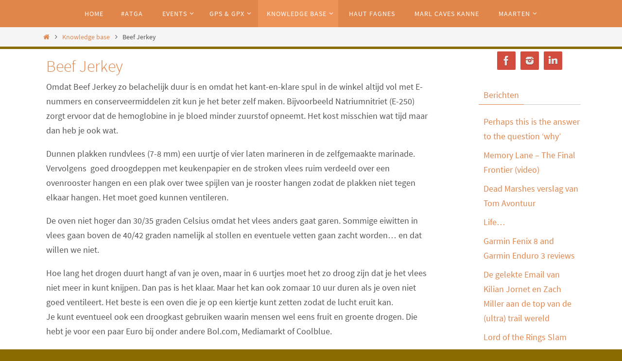

--- FILE ---
content_type: text/html; charset=UTF-8
request_url: https://www.acceptnolimits.eu/knowledgebase/beef-jerky/
body_size: 19181
content:
<!DOCTYPE html>
<html lang="nl-NL">
<head>
<meta name="viewport" content="width=device-width, user-scalable=no, initial-scale=1.0, minimum-scale=1.0, maximum-scale=1.0">
<meta http-equiv="Content-Type" content="text/html; charset=UTF-8" />
<link rel="profile" href="https://gmpg.org/xfn/11" />
<link rel="pingback" href="https://www.acceptnolimits.eu/xmlrpc.php" />
<title>Beef Jerkey &#8211; &quot;It&#039;s better to go too far, than not far enough&quot;</title>
<meta name='robots' content='max-image-preview:large' />
<link rel='dns-prefetch' href='//platform-api.sharethis.com' />
<link rel="alternate" type="application/rss+xml" title="&quot;It&#039;s better to go too far, than not far enough&quot; &raquo; feed" href="https://www.acceptnolimits.eu/feed/" />
<link rel="alternate" title="oEmbed (JSON)" type="application/json+oembed" href="https://www.acceptnolimits.eu/wp-json/oembed/1.0/embed?url=https%3A%2F%2Fwww.acceptnolimits.eu%2Fknowledgebase%2Fbeef-jerky%2F" />
<link rel="alternate" title="oEmbed (XML)" type="text/xml+oembed" href="https://www.acceptnolimits.eu/wp-json/oembed/1.0/embed?url=https%3A%2F%2Fwww.acceptnolimits.eu%2Fknowledgebase%2Fbeef-jerky%2F&#038;format=xml" />
<style id='wp-img-auto-sizes-contain-inline-css' type='text/css'>
img:is([sizes=auto i],[sizes^="auto," i]){contain-intrinsic-size:3000px 1500px}
/*# sourceURL=wp-img-auto-sizes-contain-inline-css */
</style>
<style id='wp-emoji-styles-inline-css' type='text/css'>

	img.wp-smiley, img.emoji {
		display: inline !important;
		border: none !important;
		box-shadow: none !important;
		height: 1em !important;
		width: 1em !important;
		margin: 0 0.07em !important;
		vertical-align: -0.1em !important;
		background: none !important;
		padding: 0 !important;
	}
/*# sourceURL=wp-emoji-styles-inline-css */
</style>
<style id='wp-block-library-inline-css' type='text/css'>
:root{--wp-block-synced-color:#7a00df;--wp-block-synced-color--rgb:122,0,223;--wp-bound-block-color:var(--wp-block-synced-color);--wp-editor-canvas-background:#ddd;--wp-admin-theme-color:#007cba;--wp-admin-theme-color--rgb:0,124,186;--wp-admin-theme-color-darker-10:#006ba1;--wp-admin-theme-color-darker-10--rgb:0,107,160.5;--wp-admin-theme-color-darker-20:#005a87;--wp-admin-theme-color-darker-20--rgb:0,90,135;--wp-admin-border-width-focus:2px}@media (min-resolution:192dpi){:root{--wp-admin-border-width-focus:1.5px}}.wp-element-button{cursor:pointer}:root .has-very-light-gray-background-color{background-color:#eee}:root .has-very-dark-gray-background-color{background-color:#313131}:root .has-very-light-gray-color{color:#eee}:root .has-very-dark-gray-color{color:#313131}:root .has-vivid-green-cyan-to-vivid-cyan-blue-gradient-background{background:linear-gradient(135deg,#00d084,#0693e3)}:root .has-purple-crush-gradient-background{background:linear-gradient(135deg,#34e2e4,#4721fb 50%,#ab1dfe)}:root .has-hazy-dawn-gradient-background{background:linear-gradient(135deg,#faaca8,#dad0ec)}:root .has-subdued-olive-gradient-background{background:linear-gradient(135deg,#fafae1,#67a671)}:root .has-atomic-cream-gradient-background{background:linear-gradient(135deg,#fdd79a,#004a59)}:root .has-nightshade-gradient-background{background:linear-gradient(135deg,#330968,#31cdcf)}:root .has-midnight-gradient-background{background:linear-gradient(135deg,#020381,#2874fc)}:root{--wp--preset--font-size--normal:16px;--wp--preset--font-size--huge:42px}.has-regular-font-size{font-size:1em}.has-larger-font-size{font-size:2.625em}.has-normal-font-size{font-size:var(--wp--preset--font-size--normal)}.has-huge-font-size{font-size:var(--wp--preset--font-size--huge)}.has-text-align-center{text-align:center}.has-text-align-left{text-align:left}.has-text-align-right{text-align:right}.has-fit-text{white-space:nowrap!important}#end-resizable-editor-section{display:none}.aligncenter{clear:both}.items-justified-left{justify-content:flex-start}.items-justified-center{justify-content:center}.items-justified-right{justify-content:flex-end}.items-justified-space-between{justify-content:space-between}.screen-reader-text{border:0;clip-path:inset(50%);height:1px;margin:-1px;overflow:hidden;padding:0;position:absolute;width:1px;word-wrap:normal!important}.screen-reader-text:focus{background-color:#ddd;clip-path:none;color:#444;display:block;font-size:1em;height:auto;left:5px;line-height:normal;padding:15px 23px 14px;text-decoration:none;top:5px;width:auto;z-index:100000}html :where(.has-border-color){border-style:solid}html :where([style*=border-top-color]){border-top-style:solid}html :where([style*=border-right-color]){border-right-style:solid}html :where([style*=border-bottom-color]){border-bottom-style:solid}html :where([style*=border-left-color]){border-left-style:solid}html :where([style*=border-width]){border-style:solid}html :where([style*=border-top-width]){border-top-style:solid}html :where([style*=border-right-width]){border-right-style:solid}html :where([style*=border-bottom-width]){border-bottom-style:solid}html :where([style*=border-left-width]){border-left-style:solid}html :where(img[class*=wp-image-]){height:auto;max-width:100%}:where(figure){margin:0 0 1em}html :where(.is-position-sticky){--wp-admin--admin-bar--position-offset:var(--wp-admin--admin-bar--height,0px)}@media screen and (max-width:600px){html :where(.is-position-sticky){--wp-admin--admin-bar--position-offset:0px}}

/*# sourceURL=wp-block-library-inline-css */
</style><style id='wp-block-image-inline-css' type='text/css'>
.wp-block-image>a,.wp-block-image>figure>a{display:inline-block}.wp-block-image img{box-sizing:border-box;height:auto;max-width:100%;vertical-align:bottom}@media not (prefers-reduced-motion){.wp-block-image img.hide{visibility:hidden}.wp-block-image img.show{animation:show-content-image .4s}}.wp-block-image[style*=border-radius] img,.wp-block-image[style*=border-radius]>a{border-radius:inherit}.wp-block-image.has-custom-border img{box-sizing:border-box}.wp-block-image.aligncenter{text-align:center}.wp-block-image.alignfull>a,.wp-block-image.alignwide>a{width:100%}.wp-block-image.alignfull img,.wp-block-image.alignwide img{height:auto;width:100%}.wp-block-image .aligncenter,.wp-block-image .alignleft,.wp-block-image .alignright,.wp-block-image.aligncenter,.wp-block-image.alignleft,.wp-block-image.alignright{display:table}.wp-block-image .aligncenter>figcaption,.wp-block-image .alignleft>figcaption,.wp-block-image .alignright>figcaption,.wp-block-image.aligncenter>figcaption,.wp-block-image.alignleft>figcaption,.wp-block-image.alignright>figcaption{caption-side:bottom;display:table-caption}.wp-block-image .alignleft{float:left;margin:.5em 1em .5em 0}.wp-block-image .alignright{float:right;margin:.5em 0 .5em 1em}.wp-block-image .aligncenter{margin-left:auto;margin-right:auto}.wp-block-image :where(figcaption){margin-bottom:1em;margin-top:.5em}.wp-block-image.is-style-circle-mask img{border-radius:9999px}@supports ((-webkit-mask-image:none) or (mask-image:none)) or (-webkit-mask-image:none){.wp-block-image.is-style-circle-mask img{border-radius:0;-webkit-mask-image:url('data:image/svg+xml;utf8,<svg viewBox="0 0 100 100" xmlns="http://www.w3.org/2000/svg"><circle cx="50" cy="50" r="50"/></svg>');mask-image:url('data:image/svg+xml;utf8,<svg viewBox="0 0 100 100" xmlns="http://www.w3.org/2000/svg"><circle cx="50" cy="50" r="50"/></svg>');mask-mode:alpha;-webkit-mask-position:center;mask-position:center;-webkit-mask-repeat:no-repeat;mask-repeat:no-repeat;-webkit-mask-size:contain;mask-size:contain}}:root :where(.wp-block-image.is-style-rounded img,.wp-block-image .is-style-rounded img){border-radius:9999px}.wp-block-image figure{margin:0}.wp-lightbox-container{display:flex;flex-direction:column;position:relative}.wp-lightbox-container img{cursor:zoom-in}.wp-lightbox-container img:hover+button{opacity:1}.wp-lightbox-container button{align-items:center;backdrop-filter:blur(16px) saturate(180%);background-color:#5a5a5a40;border:none;border-radius:4px;cursor:zoom-in;display:flex;height:20px;justify-content:center;opacity:0;padding:0;position:absolute;right:16px;text-align:center;top:16px;width:20px;z-index:100}@media not (prefers-reduced-motion){.wp-lightbox-container button{transition:opacity .2s ease}}.wp-lightbox-container button:focus-visible{outline:3px auto #5a5a5a40;outline:3px auto -webkit-focus-ring-color;outline-offset:3px}.wp-lightbox-container button:hover{cursor:pointer;opacity:1}.wp-lightbox-container button:focus{opacity:1}.wp-lightbox-container button:focus,.wp-lightbox-container button:hover,.wp-lightbox-container button:not(:hover):not(:active):not(.has-background){background-color:#5a5a5a40;border:none}.wp-lightbox-overlay{box-sizing:border-box;cursor:zoom-out;height:100vh;left:0;overflow:hidden;position:fixed;top:0;visibility:hidden;width:100%;z-index:100000}.wp-lightbox-overlay .close-button{align-items:center;cursor:pointer;display:flex;justify-content:center;min-height:40px;min-width:40px;padding:0;position:absolute;right:calc(env(safe-area-inset-right) + 16px);top:calc(env(safe-area-inset-top) + 16px);z-index:5000000}.wp-lightbox-overlay .close-button:focus,.wp-lightbox-overlay .close-button:hover,.wp-lightbox-overlay .close-button:not(:hover):not(:active):not(.has-background){background:none;border:none}.wp-lightbox-overlay .lightbox-image-container{height:var(--wp--lightbox-container-height);left:50%;overflow:hidden;position:absolute;top:50%;transform:translate(-50%,-50%);transform-origin:top left;width:var(--wp--lightbox-container-width);z-index:9999999999}.wp-lightbox-overlay .wp-block-image{align-items:center;box-sizing:border-box;display:flex;height:100%;justify-content:center;margin:0;position:relative;transform-origin:0 0;width:100%;z-index:3000000}.wp-lightbox-overlay .wp-block-image img{height:var(--wp--lightbox-image-height);min-height:var(--wp--lightbox-image-height);min-width:var(--wp--lightbox-image-width);width:var(--wp--lightbox-image-width)}.wp-lightbox-overlay .wp-block-image figcaption{display:none}.wp-lightbox-overlay button{background:none;border:none}.wp-lightbox-overlay .scrim{background-color:#fff;height:100%;opacity:.9;position:absolute;width:100%;z-index:2000000}.wp-lightbox-overlay.active{visibility:visible}@media not (prefers-reduced-motion){.wp-lightbox-overlay.active{animation:turn-on-visibility .25s both}.wp-lightbox-overlay.active img{animation:turn-on-visibility .35s both}.wp-lightbox-overlay.show-closing-animation:not(.active){animation:turn-off-visibility .35s both}.wp-lightbox-overlay.show-closing-animation:not(.active) img{animation:turn-off-visibility .25s both}.wp-lightbox-overlay.zoom.active{animation:none;opacity:1;visibility:visible}.wp-lightbox-overlay.zoom.active .lightbox-image-container{animation:lightbox-zoom-in .4s}.wp-lightbox-overlay.zoom.active .lightbox-image-container img{animation:none}.wp-lightbox-overlay.zoom.active .scrim{animation:turn-on-visibility .4s forwards}.wp-lightbox-overlay.zoom.show-closing-animation:not(.active){animation:none}.wp-lightbox-overlay.zoom.show-closing-animation:not(.active) .lightbox-image-container{animation:lightbox-zoom-out .4s}.wp-lightbox-overlay.zoom.show-closing-animation:not(.active) .lightbox-image-container img{animation:none}.wp-lightbox-overlay.zoom.show-closing-animation:not(.active) .scrim{animation:turn-off-visibility .4s forwards}}@keyframes show-content-image{0%{visibility:hidden}99%{visibility:hidden}to{visibility:visible}}@keyframes turn-on-visibility{0%{opacity:0}to{opacity:1}}@keyframes turn-off-visibility{0%{opacity:1;visibility:visible}99%{opacity:0;visibility:visible}to{opacity:0;visibility:hidden}}@keyframes lightbox-zoom-in{0%{transform:translate(calc((-100vw + var(--wp--lightbox-scrollbar-width))/2 + var(--wp--lightbox-initial-left-position)),calc(-50vh + var(--wp--lightbox-initial-top-position))) scale(var(--wp--lightbox-scale))}to{transform:translate(-50%,-50%) scale(1)}}@keyframes lightbox-zoom-out{0%{transform:translate(-50%,-50%) scale(1);visibility:visible}99%{visibility:visible}to{transform:translate(calc((-100vw + var(--wp--lightbox-scrollbar-width))/2 + var(--wp--lightbox-initial-left-position)),calc(-50vh + var(--wp--lightbox-initial-top-position))) scale(var(--wp--lightbox-scale));visibility:hidden}}
/*# sourceURL=https://www.acceptnolimits.eu/wp-includes/blocks/image/style.min.css */
</style>
<style id='wp-block-paragraph-inline-css' type='text/css'>
.is-small-text{font-size:.875em}.is-regular-text{font-size:1em}.is-large-text{font-size:2.25em}.is-larger-text{font-size:3em}.has-drop-cap:not(:focus):first-letter{float:left;font-size:8.4em;font-style:normal;font-weight:100;line-height:.68;margin:.05em .1em 0 0;text-transform:uppercase}body.rtl .has-drop-cap:not(:focus):first-letter{float:none;margin-left:.1em}p.has-drop-cap.has-background{overflow:hidden}:root :where(p.has-background){padding:1.25em 2.375em}:where(p.has-text-color:not(.has-link-color)) a{color:inherit}p.has-text-align-left[style*="writing-mode:vertical-lr"],p.has-text-align-right[style*="writing-mode:vertical-rl"]{rotate:180deg}
/*# sourceURL=https://www.acceptnolimits.eu/wp-includes/blocks/paragraph/style.min.css */
</style>
<style id='global-styles-inline-css' type='text/css'>
:root{--wp--preset--aspect-ratio--square: 1;--wp--preset--aspect-ratio--4-3: 4/3;--wp--preset--aspect-ratio--3-4: 3/4;--wp--preset--aspect-ratio--3-2: 3/2;--wp--preset--aspect-ratio--2-3: 2/3;--wp--preset--aspect-ratio--16-9: 16/9;--wp--preset--aspect-ratio--9-16: 9/16;--wp--preset--color--black: #000000;--wp--preset--color--cyan-bluish-gray: #abb8c3;--wp--preset--color--white: #ffffff;--wp--preset--color--pale-pink: #f78da7;--wp--preset--color--vivid-red: #cf2e2e;--wp--preset--color--luminous-vivid-orange: #ff6900;--wp--preset--color--luminous-vivid-amber: #fcb900;--wp--preset--color--light-green-cyan: #7bdcb5;--wp--preset--color--vivid-green-cyan: #00d084;--wp--preset--color--pale-cyan-blue: #8ed1fc;--wp--preset--color--vivid-cyan-blue: #0693e3;--wp--preset--color--vivid-purple: #9b51e0;--wp--preset--gradient--vivid-cyan-blue-to-vivid-purple: linear-gradient(135deg,rgb(6,147,227) 0%,rgb(155,81,224) 100%);--wp--preset--gradient--light-green-cyan-to-vivid-green-cyan: linear-gradient(135deg,rgb(122,220,180) 0%,rgb(0,208,130) 100%);--wp--preset--gradient--luminous-vivid-amber-to-luminous-vivid-orange: linear-gradient(135deg,rgb(252,185,0) 0%,rgb(255,105,0) 100%);--wp--preset--gradient--luminous-vivid-orange-to-vivid-red: linear-gradient(135deg,rgb(255,105,0) 0%,rgb(207,46,46) 100%);--wp--preset--gradient--very-light-gray-to-cyan-bluish-gray: linear-gradient(135deg,rgb(238,238,238) 0%,rgb(169,184,195) 100%);--wp--preset--gradient--cool-to-warm-spectrum: linear-gradient(135deg,rgb(74,234,220) 0%,rgb(151,120,209) 20%,rgb(207,42,186) 40%,rgb(238,44,130) 60%,rgb(251,105,98) 80%,rgb(254,248,76) 100%);--wp--preset--gradient--blush-light-purple: linear-gradient(135deg,rgb(255,206,236) 0%,rgb(152,150,240) 100%);--wp--preset--gradient--blush-bordeaux: linear-gradient(135deg,rgb(254,205,165) 0%,rgb(254,45,45) 50%,rgb(107,0,62) 100%);--wp--preset--gradient--luminous-dusk: linear-gradient(135deg,rgb(255,203,112) 0%,rgb(199,81,192) 50%,rgb(65,88,208) 100%);--wp--preset--gradient--pale-ocean: linear-gradient(135deg,rgb(255,245,203) 0%,rgb(182,227,212) 50%,rgb(51,167,181) 100%);--wp--preset--gradient--electric-grass: linear-gradient(135deg,rgb(202,248,128) 0%,rgb(113,206,126) 100%);--wp--preset--gradient--midnight: linear-gradient(135deg,rgb(2,3,129) 0%,rgb(40,116,252) 100%);--wp--preset--font-size--small: 13px;--wp--preset--font-size--medium: 20px;--wp--preset--font-size--large: 36px;--wp--preset--font-size--x-large: 42px;--wp--preset--spacing--20: 0.44rem;--wp--preset--spacing--30: 0.67rem;--wp--preset--spacing--40: 1rem;--wp--preset--spacing--50: 1.5rem;--wp--preset--spacing--60: 2.25rem;--wp--preset--spacing--70: 3.38rem;--wp--preset--spacing--80: 5.06rem;--wp--preset--shadow--natural: 6px 6px 9px rgba(0, 0, 0, 0.2);--wp--preset--shadow--deep: 12px 12px 50px rgba(0, 0, 0, 0.4);--wp--preset--shadow--sharp: 6px 6px 0px rgba(0, 0, 0, 0.2);--wp--preset--shadow--outlined: 6px 6px 0px -3px rgb(255, 255, 255), 6px 6px rgb(0, 0, 0);--wp--preset--shadow--crisp: 6px 6px 0px rgb(0, 0, 0);}:where(.is-layout-flex){gap: 0.5em;}:where(.is-layout-grid){gap: 0.5em;}body .is-layout-flex{display: flex;}.is-layout-flex{flex-wrap: wrap;align-items: center;}.is-layout-flex > :is(*, div){margin: 0;}body .is-layout-grid{display: grid;}.is-layout-grid > :is(*, div){margin: 0;}:where(.wp-block-columns.is-layout-flex){gap: 2em;}:where(.wp-block-columns.is-layout-grid){gap: 2em;}:where(.wp-block-post-template.is-layout-flex){gap: 1.25em;}:where(.wp-block-post-template.is-layout-grid){gap: 1.25em;}.has-black-color{color: var(--wp--preset--color--black) !important;}.has-cyan-bluish-gray-color{color: var(--wp--preset--color--cyan-bluish-gray) !important;}.has-white-color{color: var(--wp--preset--color--white) !important;}.has-pale-pink-color{color: var(--wp--preset--color--pale-pink) !important;}.has-vivid-red-color{color: var(--wp--preset--color--vivid-red) !important;}.has-luminous-vivid-orange-color{color: var(--wp--preset--color--luminous-vivid-orange) !important;}.has-luminous-vivid-amber-color{color: var(--wp--preset--color--luminous-vivid-amber) !important;}.has-light-green-cyan-color{color: var(--wp--preset--color--light-green-cyan) !important;}.has-vivid-green-cyan-color{color: var(--wp--preset--color--vivid-green-cyan) !important;}.has-pale-cyan-blue-color{color: var(--wp--preset--color--pale-cyan-blue) !important;}.has-vivid-cyan-blue-color{color: var(--wp--preset--color--vivid-cyan-blue) !important;}.has-vivid-purple-color{color: var(--wp--preset--color--vivid-purple) !important;}.has-black-background-color{background-color: var(--wp--preset--color--black) !important;}.has-cyan-bluish-gray-background-color{background-color: var(--wp--preset--color--cyan-bluish-gray) !important;}.has-white-background-color{background-color: var(--wp--preset--color--white) !important;}.has-pale-pink-background-color{background-color: var(--wp--preset--color--pale-pink) !important;}.has-vivid-red-background-color{background-color: var(--wp--preset--color--vivid-red) !important;}.has-luminous-vivid-orange-background-color{background-color: var(--wp--preset--color--luminous-vivid-orange) !important;}.has-luminous-vivid-amber-background-color{background-color: var(--wp--preset--color--luminous-vivid-amber) !important;}.has-light-green-cyan-background-color{background-color: var(--wp--preset--color--light-green-cyan) !important;}.has-vivid-green-cyan-background-color{background-color: var(--wp--preset--color--vivid-green-cyan) !important;}.has-pale-cyan-blue-background-color{background-color: var(--wp--preset--color--pale-cyan-blue) !important;}.has-vivid-cyan-blue-background-color{background-color: var(--wp--preset--color--vivid-cyan-blue) !important;}.has-vivid-purple-background-color{background-color: var(--wp--preset--color--vivid-purple) !important;}.has-black-border-color{border-color: var(--wp--preset--color--black) !important;}.has-cyan-bluish-gray-border-color{border-color: var(--wp--preset--color--cyan-bluish-gray) !important;}.has-white-border-color{border-color: var(--wp--preset--color--white) !important;}.has-pale-pink-border-color{border-color: var(--wp--preset--color--pale-pink) !important;}.has-vivid-red-border-color{border-color: var(--wp--preset--color--vivid-red) !important;}.has-luminous-vivid-orange-border-color{border-color: var(--wp--preset--color--luminous-vivid-orange) !important;}.has-luminous-vivid-amber-border-color{border-color: var(--wp--preset--color--luminous-vivid-amber) !important;}.has-light-green-cyan-border-color{border-color: var(--wp--preset--color--light-green-cyan) !important;}.has-vivid-green-cyan-border-color{border-color: var(--wp--preset--color--vivid-green-cyan) !important;}.has-pale-cyan-blue-border-color{border-color: var(--wp--preset--color--pale-cyan-blue) !important;}.has-vivid-cyan-blue-border-color{border-color: var(--wp--preset--color--vivid-cyan-blue) !important;}.has-vivid-purple-border-color{border-color: var(--wp--preset--color--vivid-purple) !important;}.has-vivid-cyan-blue-to-vivid-purple-gradient-background{background: var(--wp--preset--gradient--vivid-cyan-blue-to-vivid-purple) !important;}.has-light-green-cyan-to-vivid-green-cyan-gradient-background{background: var(--wp--preset--gradient--light-green-cyan-to-vivid-green-cyan) !important;}.has-luminous-vivid-amber-to-luminous-vivid-orange-gradient-background{background: var(--wp--preset--gradient--luminous-vivid-amber-to-luminous-vivid-orange) !important;}.has-luminous-vivid-orange-to-vivid-red-gradient-background{background: var(--wp--preset--gradient--luminous-vivid-orange-to-vivid-red) !important;}.has-very-light-gray-to-cyan-bluish-gray-gradient-background{background: var(--wp--preset--gradient--very-light-gray-to-cyan-bluish-gray) !important;}.has-cool-to-warm-spectrum-gradient-background{background: var(--wp--preset--gradient--cool-to-warm-spectrum) !important;}.has-blush-light-purple-gradient-background{background: var(--wp--preset--gradient--blush-light-purple) !important;}.has-blush-bordeaux-gradient-background{background: var(--wp--preset--gradient--blush-bordeaux) !important;}.has-luminous-dusk-gradient-background{background: var(--wp--preset--gradient--luminous-dusk) !important;}.has-pale-ocean-gradient-background{background: var(--wp--preset--gradient--pale-ocean) !important;}.has-electric-grass-gradient-background{background: var(--wp--preset--gradient--electric-grass) !important;}.has-midnight-gradient-background{background: var(--wp--preset--gradient--midnight) !important;}.has-small-font-size{font-size: var(--wp--preset--font-size--small) !important;}.has-medium-font-size{font-size: var(--wp--preset--font-size--medium) !important;}.has-large-font-size{font-size: var(--wp--preset--font-size--large) !important;}.has-x-large-font-size{font-size: var(--wp--preset--font-size--x-large) !important;}
/*# sourceURL=global-styles-inline-css */
</style>

<style id='classic-theme-styles-inline-css' type='text/css'>
/*! This file is auto-generated */
.wp-block-button__link{color:#fff;background-color:#32373c;border-radius:9999px;box-shadow:none;text-decoration:none;padding:calc(.667em + 2px) calc(1.333em + 2px);font-size:1.125em}.wp-block-file__button{background:#32373c;color:#fff;text-decoration:none}
/*# sourceURL=/wp-includes/css/classic-themes.min.css */
</style>
<link rel='stylesheet' id='wpfc-css' href='https://www.acceptnolimits.eu/wp-content/plugins/gs-facebook-comments/public/css/wpfc-public.css?ver=1.7.5' type='text/css' media='all' />
<link rel='stylesheet' id='osm-map-css-css' href='https://www.acceptnolimits.eu/wp-content/plugins/osm/css/osm_map.css?ver=8c40e69d099841bd96ad50d41e7ac0d5' type='text/css' media='all' />
<link rel='stylesheet' id='osm-ol3-css-css' href='https://www.acceptnolimits.eu/wp-content/plugins/osm/js/OL/7.1.0/ol.css?ver=8c40e69d099841bd96ad50d41e7ac0d5' type='text/css' media='all' />
<link rel='stylesheet' id='osm-ol3-ext-css-css' href='https://www.acceptnolimits.eu/wp-content/plugins/osm/css/osm_map_v3.css?ver=8c40e69d099841bd96ad50d41e7ac0d5' type='text/css' media='all' />
<link rel='stylesheet' id='SFSImainCss-css' href='https://www.acceptnolimits.eu/wp-content/plugins/ultimate-social-media-icons/css/sfsi-style.css?ver=2.9.6' type='text/css' media='all' />
<link rel='stylesheet' id='nirvana-fonts-css' href='https://www.acceptnolimits.eu/wp-content/themes/nirvana/fonts/fontfaces.css?ver=1.6.4' type='text/css' media='all' />
<link rel='stylesheet' id='nirvana-style-css' href='https://www.acceptnolimits.eu/wp-content/themes/nirvana/style.css?ver=1.6.4' type='text/css' media='all' />
<style id='nirvana-style-inline-css' type='text/css'>
 #header-container { width: 1120px; } #header-container, #access >.menu, #forbottom, #colophon, #footer-widget-area, #topbar-inner, .ppbox, #pp-afterslider #container, #breadcrumbs-box { max-width: 1120px; } @media (max-width: 800px) { #header-container {position: relative; } #branding {height: auto; } } #container.one-column { } #container.two-columns-right #secondary { width: 220px; float:right; } #container.two-columns-right #content { width: 760px; float: left; } /* fallback */ #container.two-columns-right #content { width: calc(100% - 300px); float: left; } #container.two-columns-left #primary { width: 220px; float: left; } #container.two-columns-left #content { width: 760px; float: right; } /* fallback */ #container.two-columns-left #content { width: -moz-calc(100% - 300px); float: right; width: -webkit-calc(100% - 300px ); width: calc(100% - 300px); } #container.three-columns-right .sidey { width: 110px; float: left; } #container.three-columns-right #primary { margin-left: 80px; margin-right: 80px; } #container.three-columns-right #content { width: 680px; float: left; } /* fallback */ #container.three-columns-right #content { width: -moz-calc(100% - 380px); float: left; width: -webkit-calc(100% - 380px); width: calc(100% - 380px); } #container.three-columns-left .sidey { width: 110px; float: left; } #container.three-columns-left #secondary{ margin-left: 80px; margin-right: 80px; } #container.three-columns-left #content { width: 680px; float: right;} /* fallback */ #container.three-columns-left #content { width: -moz-calc(100% - 380px); float: right; width: -webkit-calc(100% - 380px); width: calc(100% - 380px); } #container.three-columns-sided .sidey { width: 110px; float: left; } #container.three-columns-sided #secondary{ float:right; } #container.three-columns-sided #content { width: 680px; float: right; /* fallback */ width: -moz-calc(100% - 380px); float: right; width: -webkit-calc(100% - 380px); float: right; width: calc(100% - 380px); float: right; margin: 0 190px 0 -1060px; } body { font-family: "Source Sans Pro"; } #content h1.entry-title a, #content h2.entry-title a, #content h1.entry-title, #content h2.entry-title { font-family: inherit; } .widget-title, .widget-title a { line-height: normal; font-family: inherit; } .widget-container, .widget-container a { font-family: inherit; } .entry-content h1, .entry-content h2, .entry-content h3, .entry-content h4, .entry-content h5, .entry-content h6, .nivo-caption h2, #front-text1 h1, #front-text2 h1, h3.column-header-image, #comments #reply-title { font-family: "Yanone Kaffeesatz Light"; } #site-title span a { font-family: inherit; } #access ul li a, #access ul li a span { font-family: inherit; } /* general */ body { color: #555; background-color: #fff } a { color: #e1854b; } a:hover, .entry-meta span a:hover, .comments-link a:hover, body.coldisplay2 #front-columns a:active { color: #d34d3f; } a:active { background-color: #d34d3f; color: #FFFFFF; } .entry-meta a:hover, .widget-container a:hover, .footer2 a:hover { border-bottom-color: #CCCCCC; } .sticky h2.entry-title a { background-color: #e1854b; color: #FFFFFF; } #header { ; } #site-title span a { color: #777; } #site-description { color: #777; background-color: rgba(255,255,255,0.3); padding: 3px 6px; } .socials a:hover .socials-hover { background-color: #e1854b; } .socials .socials-hover { background-color: #d34d3f; } /* Main menu top level */ #access a, #nav-toggle span { color: #FFF; } #access, #nav-toggle, #access ul li { background-color: #e1854b; } #access > .menu > ul > li > a > span { } #access ul li:hover { background-color: #d34d3f; color: #EEE; } #access ul > li.current_page_item , #access ul > li.current-menu-item, #access ul > li.current_page_ancestor , #access ul > li.current-menu-ancestor { background-color: #ee9258; } /* Main menu Submenus */ #access ul ul li, #access ul ul { background-color: #d34d3f; } #access ul ul li a { color: #EEE; } #access ul ul li:hover { background-color: #e15b4d; } #breadcrumbs { background-color: #f5f5f5; } #access ul ul li.current_page_item, #access ul ul li.current-menu-item, #access ul ul li.current_page_ancestor, #access ul ul li.current-menu-ancestor { background-color: #e15b4d; } /* top menu */ #topbar { background-color: #fff; border-bottom-color: #ebebeb; } .menu-header-search .searchform { background: #F7F7F7; } .topmenu ul li a, .search-icon:before { color: #d34d3f; } .topmenu ul li a:hover { background-color: #efefef; } .search-icon:hover:before { color: #e1854b; } /* main */ #main { background-color: #FFFFFF; } #author-info, .page-title, #entry-author-info { border-color: #CCCCCC; } .page-title-text { border-color: #d34d3f; } .page-title span { border-color: #e1854b; } #entry-author-info #author-avatar, #author-info #author-avatar { border-color: #EEEEEE; } .avatar-container:before { background-color: #d34d3f; } .sidey .widget-container { color: #555; ; } .sidey .widget-title { color: #e1854b; ; border-color: #CCCCCC; } .sidey .widget-container a { ; } .sidey .widget-container a:hover { ; } .widget-title span { border-color: #e1854b; } .entry-content h1, .entry-content h2, .entry-content h3, .entry-content h4, .entry-content h5, .entry-content h6 { color: #e1854b; } .entry-title, .entry-title a{ color: #e1854b; } .entry-title a:hover { color: #d34d3f; } #content span.entry-format { color: #CCCCCC; } /* footer */ #footer { color: #FFF; background-color: #e1854b; } #footer2 { color: #FFF; background-color: #d34d3f; } #sfooter-full { background-color: #ce483a; } .footermenu ul li { border-color: #e25c4e; } .footermenu ul li:hover { border-color: #f67062; } #colophon a { color: #FFF; } #colophon a:hover { ; } #footer2 a, .footermenu ul li:after { ; } #footer2 a:hover { ; } #footer .widget-container { color: #eee; ; } #footer .widget-title { color: #fff; ; border-color:#CCCCCC; } /* buttons */ a.continue-reading-link { color: #e1854b; border-color: #e1854b; } a.continue-reading-link:hover { background-color: #e1854b; color: #fff; } #cryout_ajax_more_trigger { border: 1px solid #CCCCCC; } #cryout_ajax_more_trigger:hover { background-color: #F7F7F7; } a.continue-reading-link i.crycon-right-dir { color: #e1854b } a.continue-reading-link:hover i.crycon-right-dir { color: #fff } .page-link a, .page-link > span > em { border-color: #CCCCCC } .columnmore a { background: #d34d3f; color:#F7F7F7 } .columnmore a:hover { background: #e1854b; } .file, .button, input[type="submit"], input[type="reset"], #respond .form-submit input#submit { background-color: #FFFFFF; border-color: #CCCCCC; } .button:hover, #respond .form-submit input#submit:hover { background-color: #F7F7F7; } .entry-content tr th, .entry-content thead th { color: #e1854b; } .entry-content tr th { background-color: #e1854b; color:#FFFFFF; } .entry-content tr.even { background-color: #F7F7F7; } hr { border-color: #EEEEEE; } input[type="text"], input[type="password"], input[type="email"], input[type="color"], input[type="date"], input[type="datetime"], input[type="datetime-local"], input[type="month"], input[type="number"], input[type="range"], input[type="search"], input[type="tel"], input[type="time"], input[type="url"], input[type="week"], textarea, select { border-color: #CCCCCC #EEEEEE #EEEEEE #CCCCCC; color: #555; } input[type="submit"], input[type="reset"] { color: #555; } input[type="text"]:hover, input[type="password"]:hover, input[type="email"]:hover, input[type="color"]:hover, input[type="date"]:hover, input[type="datetime"]:hover, input[type="datetime-local"]:hover, input[type="month"]:hover, input[type="number"]:hover, input[type="range"]:hover, input[type="search"]:hover, input[type="tel"]:hover, input[type="time"]:hover, input[type="url"]:hover, input[type="week"]:hover, textarea:hover { background-color: rgba(247,247,247,0.4); } .entry-content pre { background-color: #F7F7F7; border-color: rgba(225,133,75,0.1); } abbr, acronym { border-color: #555; } .comment-meta a { color: #999; } #respond .form-allowed-tags { color: #999; } .comment .reply a { border-color: #EEEEEE; } .comment .reply a:hover { color: #e1854b; } .entry-meta { border-color: #EEEEEE; } .entry-meta .crycon-metas:before { color: #666; } .entry-meta span a, .comments-link a { color: #666; } .entry-meta span a:hover, .comments-link a:hover { ; } .entry-meta span, .entry-utility span, .footer-tags { color: #c1c1c1; } .nav-next a, .nav-previous a{ background-color:#f8f8f8; } .nav-next a:hover, .nav-previous a:hover { background-color: #e1854b; color:#FFFFFF; } .pagination { border-color: #ededed; } .pagination a:hover { background-color: #d34d3f; color: #FFFFFF; } h3#comments-title { border-color: #CCCCCC; } h3#comments-title span { background-color: #e1854b; color: #FFFFFF; } .comment-details { border-color: #EEEEEE; } .searchform input[type="text"] { color: #999; } .searchform:after { background-color: #e1854b; } .searchform:hover:after { background-color: #d34d3f; } .searchsubmit[type="submit"]{ color: #F7F7F7; } li.menu-main-search .searchform .s { background-color: #fff; } li.menu-main-search .searchsubmit[type="submit"] { color: #999; } .caption-accented .wp-caption { background-color:rgba(225,133,75,0.8); color:#FFFFFF; } .nirvana-image-one .entry-content img[class*='align'], .nirvana-image-one .entry-summary img[class*='align'], .nirvana-image-two .entry-content img[class*='align'], .nirvana-image-two .entry-summary img[class*='align'] .nirvana-image-one .entry-content [class*='wp-block'][class*='align'] img, .nirvana-image-one .entry-summary [class*='wp-block'][class*='align'] img, .nirvana-image-two .entry-content [class*='wp-block'][class*='align'] img, .nirvana-image-two .entry-summary [class*='wp-block'][class*='align'] img { border-color: #e1854b; } html { font-size: 18px; line-height: 1.7; } .entry-content, .entry-summary, .ppbox { text-align:inherit ; } .entry-content, .entry-summary, .widget-container, .ppbox, .navigation { ; } #bg_image {display: block; margin: 0 auto; } #content h1.entry-title, #content h2.entry-title, .woocommerce-page h1.page-title { font-size: 34px; } .widget-title, .widget-title a { font-size: 18px; } .widget-container, .widget-container a { font-size: 18px; } #content h1, #pp-afterslider h1 { font-size: 38px; } #content h2, #pp-afterslider h2 { font-size: 34px; } #content h3, #pp-afterslider h3 { font-size: 29px; } #content h4, #pp-afterslider h4 { font-size: 24px; } #content h5, #pp-afterslider h5 { font-size: 19px; } #content h6, #pp-afterslider h6 { font-size: 14px; } #site-title span a { font-size: 38px; } #access ul li a { font-size: 14px; } #access ul ul ul a { font-size: 13px; } #respond .form-allowed-tags { display: none; } .nocomments, .nocomments2 { display: none; } .comments-link span { display: none; } article footer.entry-meta { display: none; } .entry-content p, .entry-content ul, .entry-content ol, .entry-content dd, .entry-content pre, .entry-content hr, .commentlist p, .entry-summary p { margin-bottom: 1.0em; } #header-container > div { margin: 35px 0 0 0px; } #toTop:hover .crycon-back2top:before { color: #d34d3f; } #main { margin-top: 5px; } #forbottom { padding-left: 0px; padding-right: 0px; } #header-widget-area { width: 25%; } #branding { height:0px; } @media (max-width: 1920px) { #branding, #bg_image { display: block; height: auto; max-width: 100%; min-height: inherit !important; } } 
/*# sourceURL=nirvana-style-inline-css */
</style>
<link rel='stylesheet' id='nirvana-mobile-css' href='https://www.acceptnolimits.eu/wp-content/themes/nirvana/styles/style-mobile.css?ver=1.6.4' type='text/css' media='all' />
<link rel='stylesheet' id='animate-css' href='https://www.acceptnolimits.eu/wp-content/plugins/enjoy-instagram-instagram-responsive-images-gallery-and-carousel/assets/css/animate.min.css?ver=6.2.2' type='text/css' media='all' />
<link rel='stylesheet' id='ei-carousel-css' href='https://www.acceptnolimits.eu/wp-content/plugins/enjoy-instagram-instagram-responsive-images-gallery-and-carousel/assets/css/swiper-bundle.min.css?ver=6.2.2' type='text/css' media='all' />
<link rel='stylesheet' id='ei-carousel-theme-css' href='https://www.acceptnolimits.eu/wp-content/plugins/enjoy-instagram-instagram-responsive-images-gallery-and-carousel/assets/css/carousel-theme.css?ver=6.2.2' type='text/css' media='all' />
<link rel='stylesheet' id='ei-polaroid-carousel-theme-css' href='https://www.acceptnolimits.eu/wp-content/plugins/enjoy-instagram-instagram-responsive-images-gallery-and-carousel/assets/css/polaroid_carousel.css?ver=6.2.2' type='text/css' media='all' />
<link rel='stylesheet' id='ei-showcase-carousel-theme-css' href='https://www.acceptnolimits.eu/wp-content/plugins/enjoy-instagram-instagram-responsive-images-gallery-and-carousel/assets/css/showcase_carousel.css?ver=6.2.2' type='text/css' media='all' />
<link rel='stylesheet' id='fancybox_css-css' href='https://www.acceptnolimits.eu/wp-content/plugins/enjoy-instagram-instagram-responsive-images-gallery-and-carousel/assets/css/jquery.fancybox.min.css?ver=6.2.2' type='text/css' media='all' />
<link rel='stylesheet' id='grid_fallback-css' href='https://www.acceptnolimits.eu/wp-content/plugins/enjoy-instagram-instagram-responsive-images-gallery-and-carousel/assets/css/grid_fallback.min.css?ver=6.2.2' type='text/css' media='all' />
<link rel='stylesheet' id='grid_style-css' href='https://www.acceptnolimits.eu/wp-content/plugins/enjoy-instagram-instagram-responsive-images-gallery-and-carousel/assets/css/grid_style.min.css?ver=6.2.2' type='text/css' media='all' />
<link rel='stylesheet' id='enjoy_instagramm_css-css' href='https://www.acceptnolimits.eu/wp-content/plugins/enjoy-instagram-instagram-responsive-images-gallery-and-carousel/assets/css/enjoy-instagram.css?ver=6.2.2' type='text/css' media='all' />
<script type="text/javascript" src="https://www.acceptnolimits.eu/wp-includes/js/jquery/jquery.min.js?ver=3.7.1" id="jquery-core-js"></script>
<script type="text/javascript" src="https://www.acceptnolimits.eu/wp-includes/js/jquery/jquery-migrate.min.js?ver=3.4.1" id="jquery-migrate-js"></script>
<script type="text/javascript" src="https://www.acceptnolimits.eu/wp-content/plugins/gs-facebook-comments/public/js/wpfc-public.js?ver=1.7.5" id="wpfc-js"></script>
<script type="text/javascript" src="https://www.acceptnolimits.eu/wp-content/plugins/osm/js/OL/2.13.1/OpenLayers.js?ver=8c40e69d099841bd96ad50d41e7ac0d5" id="osm-ol-library-js"></script>
<script type="text/javascript" src="https://www.acceptnolimits.eu/wp-content/plugins/osm/js/OSM/openlayers/OpenStreetMap.js?ver=8c40e69d099841bd96ad50d41e7ac0d5" id="osm-osm-library-js"></script>
<script type="text/javascript" src="https://www.acceptnolimits.eu/wp-content/plugins/osm/js/OSeaM/harbours.js?ver=8c40e69d099841bd96ad50d41e7ac0d5" id="osm-harbours-library-js"></script>
<script type="text/javascript" src="https://www.acceptnolimits.eu/wp-content/plugins/osm/js/OSeaM/map_utils.js?ver=8c40e69d099841bd96ad50d41e7ac0d5" id="osm-map-utils-library-js"></script>
<script type="text/javascript" src="https://www.acceptnolimits.eu/wp-content/plugins/osm/js/OSeaM/utilities.js?ver=8c40e69d099841bd96ad50d41e7ac0d5" id="osm-utilities-library-js"></script>
<script type="text/javascript" src="https://www.acceptnolimits.eu/wp-content/plugins/osm/js/osm-plugin-lib.js?ver=8c40e69d099841bd96ad50d41e7ac0d5" id="OsmScript-js"></script>
<script type="text/javascript" src="https://www.acceptnolimits.eu/wp-content/plugins/osm/js/polyfill/v2/polyfill.min.js?features=requestAnimationFrame%2CElement.prototype.classList%2CURL&amp;ver=6.9" id="osm-polyfill-js"></script>
<script type="text/javascript" src="https://www.acceptnolimits.eu/wp-content/plugins/osm/js/OL/7.1.0/ol.js?ver=8c40e69d099841bd96ad50d41e7ac0d5" id="osm-ol3-library-js"></script>
<script type="text/javascript" src="https://www.acceptnolimits.eu/wp-content/plugins/osm/js/osm-v3-plugin-lib.js?ver=8c40e69d099841bd96ad50d41e7ac0d5" id="osm-ol3-ext-library-js"></script>
<script type="text/javascript" src="https://www.acceptnolimits.eu/wp-content/plugins/osm/js/osm-metabox-events.js?ver=8c40e69d099841bd96ad50d41e7ac0d5" id="osm-ol3-metabox-events-js"></script>
<script type="text/javascript" src="https://www.acceptnolimits.eu/wp-content/plugins/osm/js/osm-startup-lib.js?ver=8c40e69d099841bd96ad50d41e7ac0d5" id="osm-map-startup-js"></script>
<script type="text/javascript" src="//platform-api.sharethis.com/js/sharethis.js#source=googleanalytics-wordpress#product=ga&amp;property=5d9e15e42303400012f93179" id="googleanalytics-platform-sharethis-js"></script>
<script type="text/javascript" src="https://www.acceptnolimits.eu/wp-content/plugins/enjoy-instagram-instagram-responsive-images-gallery-and-carousel/assets/js/swiper-bundle.min.js?ver=6.2.2" id="ei-carousel-js"></script>
<script type="text/javascript" src="https://www.acceptnolimits.eu/wp-content/plugins/enjoy-instagram-instagram-responsive-images-gallery-and-carousel/assets/js/jquery.fancybox.min.js?ver=6.2.2" id="fancybox-js"></script>
<script type="text/javascript" src="https://www.acceptnolimits.eu/wp-content/plugins/enjoy-instagram-instagram-responsive-images-gallery-and-carousel/assets/js/modernizr.custom.26633.min.js?ver=6.2.2" id="modernizr.custom.26633-js"></script>
<script type="text/javascript" id="gridrotator-js-extra">
/* <![CDATA[ */
var GridRotator = {"assetsUrl":"https://www.acceptnolimits.eu/wp-content/plugins/enjoy-instagram-instagram-responsive-images-gallery-and-carousel/assets"};
//# sourceURL=gridrotator-js-extra
/* ]]> */
</script>
<script type="text/javascript" src="https://www.acceptnolimits.eu/wp-content/plugins/enjoy-instagram-instagram-responsive-images-gallery-and-carousel/assets/js/jquery.gridrotator.min.js?ver=6.2.2" id="gridrotator-js"></script>
<script type="text/javascript" src="https://www.acceptnolimits.eu/wp-content/plugins/enjoy-instagram-instagram-responsive-images-gallery-and-carousel/assets/js/ios-orientationchange-fix.min.js?ver=6.2.2" id="orientationchange-js"></script>
<script type="text/javascript" src="https://www.acceptnolimits.eu/wp-content/plugins/enjoy-instagram-instagram-responsive-images-gallery-and-carousel/assets/js/modernizr.min.js?ver=6.2.2" id="modernizer-js"></script>
<script type="text/javascript" src="https://www.acceptnolimits.eu/wp-content/plugins/enjoy-instagram-instagram-responsive-images-gallery-and-carousel/assets/js/classie.min.js?ver=6.2.2" id="classie-js"></script>
<link rel="https://api.w.org/" href="https://www.acceptnolimits.eu/wp-json/" /><link rel="alternate" title="JSON" type="application/json" href="https://www.acceptnolimits.eu/wp-json/wp/v2/pages/1637" /><link rel="EditURI" type="application/rsd+xml" title="RSD" href="https://www.acceptnolimits.eu/xmlrpc.php?rsd" />
<link rel="canonical" href="https://www.acceptnolimits.eu/knowledgebase/beef-jerky/" />
<script type="text/javascript"> 

/**  all layers have to be in this global array - in further process each map will have something like vectorM[map_ol3js_n][layer_n] */
var vectorM = [[]];


/** put translations from PHP/mo to JavaScript */
var translations = [];

/** global GET-Parameters */
var HTTP_GET_VARS = [];

</script><!-- OSM plugin V6.1.9: did not add geo meta tags. --> 
<meta name="follow.[base64]" content="jRPEWxEAQePA4018DncT"/><meta property="og:image:secure_url" content="https://www.acceptnolimits.eu/wp-content/uploads/2016/12/Foto-04-12-16-22-35-09.jpg" data-id="sfsi"><meta property="twitter:card" content="summary_large_image" data-id="sfsi"><meta property="twitter:image" content="https://www.acceptnolimits.eu/wp-content/uploads/2016/12/Foto-04-12-16-22-35-09.jpg" data-id="sfsi"><meta property="og:image:type" content="image/jpeg" data-id="sfsi" /><meta property="og:image:width" content="3264" data-id="sfsi" /><meta property="og:image:height" content="2448" data-id="sfsi" /><meta property="og:url" content="https://www.acceptnolimits.eu/knowledgebase/beef-jerky/" data-id="sfsi" /><meta property="og:description" content="Omdat Beef Jerkey zo belachelijk duur is en omdat het kant-en-klare spul in de winkel altijd vol met E-nummers en conserveermiddelen zit kun je het beter zelf maken. Bijvoorbeeld Natriumnitriet (E-250) zorgt ervoor dat de hemoglobine in je bloed minder zuurstof opneemt. Het kost misschien wat tijd maar dan heb je ook wat.
Dunnen plakken rundvlees (7-8 mm) een uurtje of vier laten marineren in de zelfgemaakte marinade. Vervolgens  goed droogdeppen met keukenpapier en de stroken vlees ruim verdeeld over een ovenrooster hangen en een plak over twee spijlen van je rooster hangen zodat de plakken niet tegen elkaar hangen. Het moet goed kunnen ventileren.
De oven niet hoger dan 30/35 graden Celsius omdat het vlees anders gaat garen. Sommige eiwitten in vlees gaan boven de 40/42 graden namelijk al stollen en eventuele vetten gaan zacht worden... en dat willen we niet.
Hoe lang het drogen duurt hangt af van je oven, maar in 6 uurtjes moet het zo droog zijn dat je het vlees niet meer in kunt knijpen. Dan pas is het klaar. Maar het kan ook zomaar 10 uur duren als je oven niet goed ventileert. Het beste is een oven die je op een kiertje kunt zetten zodat de lucht eruit kan.Je kunt eventueel ook een droogkast gebruiken waarin mensen wel eens fruit en groente drogen. Die hebt je voor een paar Euro bij onder andere Bol.com, Mediamarkt of Coolblue.
Laat de plakken vlees bij een goede slager snijden en ga niet zelf moeilijk doen. Het beste is om het van de dikke lende te laten snijden omdat dit erg mager vlees is. Van dit deel snijden ze onder andere ook rosbief. Je wil in ieder geval geen met vet doorregen vlees hiervoor gebruiken.
Voor de marinade het volgende:- Kikkoman Soyasaus (geen ketjap) 60%- Worcestersaus 40 %- Zwarte peper- Chilivlokken fijn of poeder- Uienpoeder- Knoflookpoeder- Honing
Gooi er zeker géén zout doorheen! Die Soya is al zout genoeg. Gebruik enkel droge kruiden omdat die in dit geval meer smaak afgeven.
Om het wat extra smaak te geven kun je een Isla Whisky zoals een Lagavulin of Laphroaig door de marinade mengen. Die smaak komt na wat kauwen vrij.
Als het vlees klaar is laat het dan nog een dagje op je aanrecht liggen om wat verder na te drogen. Je hoeft het niet in de koelkast te bewaren en het handigste is gewoon in een zipbag of pot in je keukenkast. Je kunt het rustig een half jaar bewaren al zal de smaak wel wat vervagen.
  


Hieronder de drie stappen met grotere plakken. Werkwijze is verder hetzelfde als hierboven waar het met kleinere plakken gedaan is. Grote gedroogde plakken kun je met een schaar in stukken knippen.



7-8 mm plakken dikke lende



4 uurtjes laten marineren



Eindresultaat
" data-id="sfsi" /><meta property="og:title" content="Beef Jerkey" data-id="sfsi" />		<script type="text/javascript">
			//Grid displaying after loading of images
			function display_grid() {
				jQuery('[id^="ei-grid-loading-"]').hide();
				jQuery('[id^="ei-grid-list-"]').show();
			}

			window.onload = display_grid;

			jQuery(function () {
				jQuery(document).on('click', '.fancybox-caption__body', function () {
					jQuery(this).toggleClass('full-caption')
				})
			});
		</script>
		<script>
(function() {
	(function (i, s, o, g, r, a, m) {
		i['GoogleAnalyticsObject'] = r;
		i[r] = i[r] || function () {
				(i[r].q = i[r].q || []).push(arguments)
			}, i[r].l = 1 * new Date();
		a = s.createElement(o),
			m = s.getElementsByTagName(o)[0];
		a.async = 1;
		a.src = g;
		m.parentNode.insertBefore(a, m)
	})(window, document, 'script', 'https://google-analytics.com/analytics.js', 'ga');

	ga('create', 'UA-15500443-1', 'auto');
			ga('send', 'pageview');
	})();
</script>
<style type="text/css" id="custom-background-css">
body.custom-background { background-color: #896b00; }
</style>
	<link rel="icon" href="https://www.acceptnolimits.eu/wp-content/uploads/2022/07/cropped-ATGAlogo-32x32.png" sizes="32x32" />
<link rel="icon" href="https://www.acceptnolimits.eu/wp-content/uploads/2022/07/cropped-ATGAlogo-192x192.png" sizes="192x192" />
<link rel="apple-touch-icon" href="https://www.acceptnolimits.eu/wp-content/uploads/2022/07/cropped-ATGAlogo-180x180.png" />
<meta name="msapplication-TileImage" content="https://www.acceptnolimits.eu/wp-content/uploads/2022/07/cropped-ATGAlogo-270x270.png" />
<!--[if lt IE 9]>
<script>
document.createElement('header');
document.createElement('nav');
document.createElement('section');
document.createElement('article');
document.createElement('aside');
document.createElement('footer');
</script>
<![endif]-->
</head>
<body data-rsssl=1 class="wp-singular page-template-default page page-id-1637 page-child parent-pageid-551 custom-background wp-theme-nirvana sfsi_actvite_theme_default nirvana-image-one caption-simple nirvana-comment-placeholders nirvana-menu-center nirvana-topbarhide">

		<a class="skip-link screen-reader-text" href="#main" title="Ga naar de inhoud"> Ga naar de inhoud </a>
	
<div id="wrapper" class="hfeed">
<div id="topbar" ><div id="topbar-inner">  </div></div>

<div id="header-full">
	<header id="header">
		<div id="masthead">
					<div id="branding" role="banner" >
				<div id="header-container"><a href="https://www.acceptnolimits.eu/" id="linky"></a></div>								<div style="clear:both;"></div>
			</div><!-- #branding -->
			<button id="nav-toggle"><span>&nbsp;</span></button>
			<nav id="access" class="jssafe" role="navigation">
					<div class="skip-link screen-reader-text"><a href="#content" title="Ga naar de inhoud">Ga naar de inhoud</a></div>
	<div id="prime_nav" class="menu"><ul>
<li ><a href="https://www.acceptnolimits.eu/"><span>Home</span></a></li><li class="page_item page-item-6608"><a href="https://www.acceptnolimits.eu/all-time-great-adventures/"><span>#ATGA</span></a></li>
<li class="page_item page-item-2314 page_item_has_children"><a href="https://www.acceptnolimits.eu/events/"><span>Events</span></a>
<ul class='children'>
	<li class="page_item page-item-8372 page_item_has_children"><a href="https://www.acceptnolimits.eu/events/the-matrix-slam-2027/"><span>The Matrix Slam 2027</span></a>
	<ul class='children'>
		<li class="page_item page-item-6986"><a href="https://www.acceptnolimits.eu/events/the-matrix-slam-2027/the-keymaker/"><span>The Keymaker &#8211; 194 km</span></a></li>
	</ul>
</li>
	<li class="page_item page-item-7800 page_item_has_children"><a href="https://www.acceptnolimits.eu/events/lord-of-the-rings-slam-2025/"><span>Lord of The Rings Slam 2025</span></a>
	<ul class='children'>
		<li class="page_item page-item-8150"><a href="https://www.acceptnolimits.eu/events/lord-of-the-rings-slam-2025/lotr-routes-unlocked/"><span>LOTR Routes unlocked</span></a></li>
		<li class="page_item page-item-8266"><a href="https://www.acceptnolimits.eu/events/lord-of-the-rings-slam-2025/the-cycle-of-fire/"><span>The Cycle of Fire</span></a></li>
		<li class="page_item page-item-8272"><a href="https://www.acceptnolimits.eu/events/lord-of-the-rings-slam-2025/the-cycle-of-fire-entrance/"><span>The Cycle of Fire &#8211; Entrance</span></a></li>
		<li class="page_item page-item-7804"><a href="https://www.acceptnolimits.eu/events/lord-of-the-rings-slam-2025/lotr-entrance-assignment/"><span>LOTR Entrance assignment</span></a></li>
		<li class="page_item page-item-7806"><a href="https://www.acceptnolimits.eu/events/lord-of-the-rings-slam-2025/lotr-routes/"><span>LOTR Routes</span></a></li>
		<li class="page_item page-item-7833"><a href="https://www.acceptnolimits.eu/events/lord-of-the-rings-slam-2025/lotr-final-assigment/"><span>LOTR Final assigment</span></a></li>
		<li class="page_item page-item-6109"><a href="https://www.acceptnolimits.eu/events/lord-of-the-rings-slam-2025/personal-trackingsites/"><span>Personal trackingsites</span></a></li>
	</ul>
</li>
	<li class="page_item page-item-4859 page_item_has_children"><a href="https://www.acceptnolimits.eu/events/marvel-slam-2022/"><span>Marvel Slam 2022 &#8211; 766 km</span></a>
	<ul class='children'>
		<li class="page_item page-item-5523"><a href="https://www.acceptnolimits.eu/events/marvel-slam-2022/marvel-routes/"><span>Marvel Routes</span></a></li>
	</ul>
</li>
	<li class="page_item page-item-4156"><a href="https://www.acceptnolimits.eu/events/titanic-slam/"><span>Titanic Slam 2021 &#8211; 808 km</span></a></li>
	<li class="page_item page-item-2301 page_item_has_children"><a href="https://www.acceptnolimits.eu/events/duinhopper/"><span>Duinhopper &#8211; 220 km</span></a>
	<ul class='children'>
		<li class="page_item page-item-3176"><a href="https://www.acceptnolimits.eu/events/duinhopper/deelnemers-2025/"><span>DH Deelnemers 2026</span></a></li>
		<li class="page_item page-item-2640"><a href="https://www.acceptnolimits.eu/events/duinhopper/race-reports-duinhopper/"><span>DH Race reports</span></a></li>
		<li class="page_item page-item-8312"><a href="https://www.acceptnolimits.eu/events/duinhopper/vps/"><span>VP&#8217;s</span></a></li>
		<li class="page_item page-item-6960"><a href="https://www.acceptnolimits.eu/events/duinhopper/duinhopper-501/"><span>Duinhopper 501</span></a></li>
		<li class="page_item page-item-2555"><a href="https://www.acceptnolimits.eu/events/duinhopper/dh-uitslagen/"><span>Duinhopper Uitslagen</span></a></li>
	</ul>
</li>
	<li class="page_item page-item-531 page_item_has_children"><a href="https://www.acceptnolimits.eu/events/leo/"><span>LEO180 &#8211; 210 km</span></a>
	<ul class='children'>
		<li class="page_item page-item-3008"><a href="https://www.acceptnolimits.eu/events/leo/participants-2019/"><span>LEO180 Participants 2019</span></a></li>
		<li class="page_item page-item-2368"><a href="https://www.acceptnolimits.eu/events/leo/results-leo180/"><span>Results LEO180</span></a></li>
		<li class="page_item page-item-1550"><a href="https://www.acceptnolimits.eu/events/leo/leo180pictures/"><span>LEO180 pictures</span></a></li>
		<li class="page_item page-item-1565"><a href="https://www.acceptnolimits.eu/events/leo/verslagen/"><span>Racereports</span></a></li>
	</ul>
</li>
	<li class="page_item page-item-6851"><a href="https://www.acceptnolimits.eu/events/utds/"><span>UTDS Edited Version &#8211; 161 km</span></a></li>
	<li class="page_item page-item-6632"><a href="https://www.acceptnolimits.eu/events/marvelous-mullertal/"><span>Marvelous Müllertal &#8211; 161 km</span></a></li>
	<li class="page_item page-item-7457"><a href="https://www.acceptnolimits.eu/events/kalmthoutse-kalmte/"><span>Kalmthoutse Kalmte &#8211; 50 km</span></a></li>
	<li class="page_item page-item-4976"><a href="https://www.acceptnolimits.eu/events/voornse-duinen-trail/"><span>Voornse Duinen Trail &#8211; 50 km</span></a></li>
	<li class="page_item page-item-6690"><a href="https://www.acceptnolimits.eu/events/forgotten-eras/"><span>Forgotten Eras &#8211; 71 km</span></a></li>
	<li class="page_item page-item-4603"><a href="https://www.acceptnolimits.eu/events/goirle-natuur-marathon/"><span>Goirle Natuur Marathon &#8211; 45 km</span></a></li>
	<li class="page_item page-item-7172"><a href="https://www.acceptnolimits.eu/events/fortified-exposure/"><span>Fortified Exposure &#8211; 86 km</span></a></li>
	<li class="page_item page-item-7399"><a href="https://www.acceptnolimits.eu/events/breda-buiten-50-km/"><span>Breda Buiten &#8211; 50 km</span></a></li>
	<li class="page_item page-item-7363"><a href="https://www.acceptnolimits.eu/events/resurrection-of-the-insane-roti-52-km/"><span>Resurrection of the Insane &#8211; 52 km</span></a></li>
	<li class="page_item page-item-8005"><a href="https://www.acceptnolimits.eu/events/permafrost-ultra-171-km/"><span>Permafrost Ultra 171 km</span></a></li>
</ul>
</li>
<li class="page_item page-item-3752 page_item_has_children"><a href="https://www.acceptnolimits.eu/gps-gpx/"><span>GPS &#038; GPX</span></a>
<ul class='children'>
	<li class="page_item page-item-467"><a href="https://www.acceptnolimits.eu/gps-gpx/navigatie/"><span>GPS Navigatie</span></a></li>
	<li class="page_item page-item-3747"><a href="https://www.acceptnolimits.eu/gps-gpx/belangrijke-gps-websites/"><span>Belangrijke GPS websites</span></a></li>
	<li class="page_item page-item-3472"><a href="https://www.acceptnolimits.eu/gps-gpx/gpx-bestanden/"><span>GPX bestanden</span></a></li>
	<li class="page_item page-item-3724"><a href="https://www.acceptnolimits.eu/gps-gpx/data-van-suunto-movescount-naar-garmin-connect-overzetten/"><span>Data van Suunto Movescount naar Garmin Connect overzetten</span></a></li>
</ul>
</li>
<li class="page_item page-item-551 page_item_has_children current_page_ancestor current_page_parent"><a href="https://www.acceptnolimits.eu/knowledgebase/"><span>Knowledge base</span></a>
<ul class='children'>
	<li class="page_item page-item-6816"><a href="https://www.acceptnolimits.eu/knowledgebase/fenix-hoofdlampen/"><span>Fenix (hoofd)lampen</span></a></li>
	<li class="page_item page-item-5335"><a href="https://www.acceptnolimits.eu/knowledgebase/ben-je-klaar-voor-de-legends-trail/"><span>Ben je klaar voor de Legends Trail?</span></a></li>
	<li class="page_item page-item-553"><a href="https://www.acceptnolimits.eu/knowledgebase/hypothermia/"><span>Hypothermia &#8211; Onderkoeling</span></a></li>
	<li class="page_item page-item-1637 current_page_item"><a href="https://www.acceptnolimits.eu/knowledgebase/beef-jerky/" aria-current="page"><span>Beef Jerkey</span></a></li>
	<li class="page_item page-item-5102"><a href="https://www.acceptnolimits.eu/knowledgebase/ultrarunning-rhabdomyolysis-nsaids/"><span>Ultrarunning, rhabdomyolysis and NSAIDs</span></a></li>
	<li class="page_item page-item-1767"><a href="https://www.acceptnolimits.eu/knowledgebase/materiaal-checklist-trail-uitstapjes/"><span>Materiaal checklist Trail uitstapjes</span></a></li>
	<li class="page_item page-item-2186"><a href="https://www.acceptnolimits.eu/knowledgebase/teken-beet-hier-veel-info-op-een-rijtje/"><span>Teken beet&#8230; hier veel info op een rijtje</span></a></li>
	<li class="page_item page-item-4878"><a href="https://www.acceptnolimits.eu/knowledgebase/cannabidiol-cbd-en-ultrarunning/"><span>Cannabidiol (CBD) en ultrarunning</span></a></li>
	<li class="page_item page-item-6441"><a href="https://www.acceptnolimits.eu/knowledgebase/interesting-read/"><span>Interesting read</span></a></li>
	<li class="page_item page-item-6446 page_item_has_children"><a href="https://www.acceptnolimits.eu/knowledgebase/hoge-venen/"><span>Hoge Venen / Haut Fagnes</span></a>
	<ul class='children'>
		<li class="page_item page-item-8323"><a href="https://www.acceptnolimits.eu/knowledgebase/hoge-venen/verbrande-brucke/"><span>Verbrande Brücke</span></a></li>
	</ul>
</li>
	<li class="page_item page-item-4695"><a href="https://www.acceptnolimits.eu/knowledgebase/voeten-heel-houden-tijdens-lange-natte-ultras/"><span>Voeten heel houden tijdens lange (natte) ultra&#8217;s</span></a></li>
	<li class="page_item page-item-3761"><a href="https://www.acceptnolimits.eu/knowledgebase/raceverslagen-legends-trails/"><span>Raceverslagen Legends Trails</span></a></li>
</ul>
</li>
<li class="page_item page-item-6180"><a href="https://www.acceptnolimits.eu/hv/"><span>Haut Fagnes</span></a></li>
<li class="page_item page-item-8112"><a href="https://www.acceptnolimits.eu/marl-caves-kanne/"><span>Marl Caves Kanne</span></a></li>
<li class="page_item page-item-528 page_item_has_children"><a href="https://www.acceptnolimits.eu/maartenschon/"><span>Maarten</span></a>
<ul class='children'>
	<li class="page_item page-item-1326"><a href="https://www.acceptnolimits.eu/maartenschon/verslagen/"><span>Verslagen en berichten</span></a></li>
	<li class="page_item page-item-4199"><a href="https://www.acceptnolimits.eu/maartenschon/brabantse-landschappen/"><span>Brabantse Landschappen</span></a></li>
	<li class="page_item page-item-5749"><a href="https://www.acceptnolimits.eu/maartenschon/performances/"><span>Performances</span></a></li>
</ul>
</li>
</ul></div>
			</nav><!-- #access -->


		</div><!-- #masthead -->
	</header><!-- #header -->
</div><!-- #header-full -->

<div style="clear:both;height:0;"> </div>
<div id="breadcrumbs"><div id="breadcrumbs-box"><a href="https://www.acceptnolimits.eu"><i class="crycon-homebread"></i><span class="screen-reader-text">Home</span></a><i class="crycon-angle-right"></i> <a href="https://www.acceptnolimits.eu/knowledgebase/">Knowledge base</a> <i class="crycon-angle-right"></i> <span class="current">Beef Jerkey</span></div></div><div id="main">
		<div id="toTop"><i class="crycon-back2top"></i> </div>	<div  id="forbottom" >
		
		<div style="clear:both;"> </div>
		<section id="container" class="two-columns-right">

			<div id="content" role="main">
			
				
		<div id="post-1637" class="post-1637 page type-page status-publish has-post-thumbnail hentry">
							<h1 class="entry-title">Beef Jerkey</h1>
			
			<div class="entry-content">
				<p>Omdat Beef Jerkey zo belachelijk duur is en omdat het kant-en-klare spul in de winkel altijd vol met E-nummers en conserveermiddelen zit kun je het beter zelf maken. Bijvoorbeeld Natriumnitriet (E-250) zorgt ervoor dat de hemoglobine in je bloed minder zuurstof opneemt. Het kost misschien wat tijd maar dan heb je ook wat.</p>
<p>Dunnen plakken rundvlees (7-8 mm) een uurtje of vier laten marineren in de zelfgemaakte marinade. Vervolgens  goed droogdeppen met keukenpapier en de stroken vlees ruim verdeeld over een ovenrooster hangen en een plak over twee spijlen van je rooster hangen zodat de plakken niet tegen elkaar hangen. Het moet goed kunnen ventileren.</p>
<p>De oven niet hoger dan 30/35 graden Celsius omdat het vlees anders gaat garen. Sommige eiwitten in vlees gaan boven de 40/42 graden namelijk al stollen en eventuele vetten gaan zacht worden&#8230; en dat willen we niet.</p>
<p>Hoe lang het drogen duurt hangt af van je oven, maar in 6 uurtjes moet het zo droog zijn dat je het vlees niet meer in kunt knijpen. Dan pas is het klaar. Maar het kan ook zomaar 10 uur duren als je oven niet goed ventileert. Het beste is een oven die je op een kiertje kunt zetten zodat de lucht eruit kan.<br />Je kunt eventueel ook een droogkast gebruiken waarin mensen wel eens fruit en groente drogen. Die hebt je voor een paar Euro bij onder andere Bol.com, Mediamarkt of Coolblue.</p>
<p>Laat de plakken vlees bij een goede slager snijden en ga niet zelf moeilijk doen. Het beste is om het van de dikke lende te laten snijden omdat dit erg mager vlees is. Van dit deel snijden ze onder andere ook rosbief. Je wil in ieder geval geen met vet doorregen vlees hiervoor gebruiken.</p>
<p>Voor de marinade het volgende:<br />&#8211; Kikkoman Soyasaus (geen ketjap) 60%<br />&#8211; Worcestersaus 40 %<br />&#8211; Zwarte peper<br />&#8211; Chilivlokken fijn of poeder<br />&#8211; Uienpoeder<br />&#8211; Knoflookpoeder<br />&#8211; Honing</p>
<p>Gooi er zeker géén zout doorheen! Die Soya is al zout genoeg. Gebruik enkel droge kruiden omdat die in dit geval meer smaak afgeven.</p>
<p>Om het wat extra smaak te geven kun je een Isla Whisky zoals een Lagavulin of Laphroaig door de marinade mengen. Die smaak komt na wat kauwen vrij.</p>
<p>Als het vlees klaar is laat het dan nog een dagje op je aanrecht liggen om wat verder na te drogen. Je hoeft het niet in de koelkast te bewaren en het handigste is gewoon in een zipbag of pot in je keukenkast. Je kunt het rustig een half jaar bewaren al zal de smaak wel wat vervagen.</p>
<p><a href="https://www.acceptnolimits.eu/wp-content/uploads/2016/12/Foto-04-12-16-17-20-54.jpg"><img fetchpriority="high" decoding="async" class="alignnone wp-image-1628 size-large" src="https://www.acceptnolimits.eu/wp-content/uploads/2016/12/Foto-04-12-16-17-20-54-1024x768.jpg" alt="foto-04-12-16-17-20-54" width="900" height="675" srcset="https://www.acceptnolimits.eu/wp-content/uploads/2016/12/Foto-04-12-16-17-20-54-1024x768.jpg 1024w, https://www.acceptnolimits.eu/wp-content/uploads/2016/12/Foto-04-12-16-17-20-54-300x225.jpg 300w, https://www.acceptnolimits.eu/wp-content/uploads/2016/12/Foto-04-12-16-17-20-54-200x150.jpg 200w, https://www.acceptnolimits.eu/wp-content/uploads/2016/12/Foto-04-12-16-17-20-54-150x113.jpg 150w" sizes="(max-width: 900px) 100vw, 900px" /></a>  <a href="https://www.acceptnolimits.eu/wp-content/uploads/2016/12/Foto-04-12-16-22-35-09.jpg"><img decoding="async" class="alignnone wp-image-1627 size-large" src="https://www.acceptnolimits.eu/wp-content/uploads/2016/12/Foto-04-12-16-22-35-09-1024x768.jpg" alt="foto-04-12-16-22-35-09" width="900" height="675" srcset="https://www.acceptnolimits.eu/wp-content/uploads/2016/12/Foto-04-12-16-22-35-09-1024x768.jpg 1024w, https://www.acceptnolimits.eu/wp-content/uploads/2016/12/Foto-04-12-16-22-35-09-300x225.jpg 300w, https://www.acceptnolimits.eu/wp-content/uploads/2016/12/Foto-04-12-16-22-35-09-200x150.jpg 200w, https://www.acceptnolimits.eu/wp-content/uploads/2016/12/Foto-04-12-16-22-35-09-150x113.jpg 150w" sizes="(max-width: 900px) 100vw, 900px" /></a></p>


<p>Hieronder de drie stappen met grotere plakken. Werkwijze is verder hetzelfde als hierboven waar het met kleinere plakken gedaan is. Grote gedroogde plakken kun je met een schaar in stukken knippen.</p>



<figure class="wp-block-image size-large"><a href="https://www.acceptnolimits.eu/wp-content/uploads/2021/08/Foto-17-08-2021-18-13-53.jpg"><img decoding="async" width="960" height="720" src="https://www.acceptnolimits.eu/wp-content/uploads/2021/08/Foto-17-08-2021-18-13-53.jpg" alt="" class="wp-image-5040" srcset="https://www.acceptnolimits.eu/wp-content/uploads/2021/08/Foto-17-08-2021-18-13-53.jpg 960w, https://www.acceptnolimits.eu/wp-content/uploads/2021/08/Foto-17-08-2021-18-13-53-300x225.jpg 300w, https://www.acceptnolimits.eu/wp-content/uploads/2021/08/Foto-17-08-2021-18-13-53-768x576.jpg 768w, https://www.acceptnolimits.eu/wp-content/uploads/2021/08/Foto-17-08-2021-18-13-53-150x113.jpg 150w, https://www.acceptnolimits.eu/wp-content/uploads/2021/08/Foto-17-08-2021-18-13-53-200x150.jpg 200w" sizes="(max-width: 960px) 100vw, 960px" /></a><figcaption>7-8 mm plakken dikke lende</figcaption></figure>



<figure class="wp-block-image size-large"><a href="https://www.acceptnolimits.eu/wp-content/uploads/2021/08/Foto-17-08-2021-18-14-20.jpg"><img loading="lazy" decoding="async" width="960" height="720" src="https://www.acceptnolimits.eu/wp-content/uploads/2021/08/Foto-17-08-2021-18-14-20.jpg" alt="" class="wp-image-5041" srcset="https://www.acceptnolimits.eu/wp-content/uploads/2021/08/Foto-17-08-2021-18-14-20.jpg 960w, https://www.acceptnolimits.eu/wp-content/uploads/2021/08/Foto-17-08-2021-18-14-20-300x225.jpg 300w, https://www.acceptnolimits.eu/wp-content/uploads/2021/08/Foto-17-08-2021-18-14-20-768x576.jpg 768w, https://www.acceptnolimits.eu/wp-content/uploads/2021/08/Foto-17-08-2021-18-14-20-150x113.jpg 150w, https://www.acceptnolimits.eu/wp-content/uploads/2021/08/Foto-17-08-2021-18-14-20-200x150.jpg 200w" sizes="auto, (max-width: 960px) 100vw, 960px" /></a><figcaption>4 uurtjes laten marineren</figcaption></figure>



<figure class="wp-block-image size-large"><a href="https://www.acceptnolimits.eu/wp-content/uploads/2021/08/Foto-17-08-2021-18-13-42.jpg"><img loading="lazy" decoding="async" width="960" height="720" src="https://www.acceptnolimits.eu/wp-content/uploads/2021/08/Foto-17-08-2021-18-13-42.jpg" alt="" class="wp-image-5042" srcset="https://www.acceptnolimits.eu/wp-content/uploads/2021/08/Foto-17-08-2021-18-13-42.jpg 960w, https://www.acceptnolimits.eu/wp-content/uploads/2021/08/Foto-17-08-2021-18-13-42-300x225.jpg 300w, https://www.acceptnolimits.eu/wp-content/uploads/2021/08/Foto-17-08-2021-18-13-42-768x576.jpg 768w, https://www.acceptnolimits.eu/wp-content/uploads/2021/08/Foto-17-08-2021-18-13-42-150x113.jpg 150w, https://www.acceptnolimits.eu/wp-content/uploads/2021/08/Foto-17-08-2021-18-13-42-200x150.jpg 200w" sizes="auto, (max-width: 960px) 100vw, 960px" /></a><figcaption>Eindresultaat</figcaption></figure>
				<div style="clear:both;"></div>
											</div><!-- .entry-content -->
		</div><!-- #post-## -->

	
						</div><!-- #content -->
					<div id="secondary" class="widget-area sidey" role="complementary">
		
			<ul class="xoxo">
									<li id="socials-left" class="widget-container">
					<div class="socials" id="smenur">
			<a  target="_blank"  href="https://www.facebook.com/maarten.schon"
			class="socialicons social-Facebook" title="https://www.facebook.com/maarten.schon">
				<img alt="Facebook" src="https://www.acceptnolimits.eu/wp-content/themes/nirvana/images/socials/Facebook.png" />
			</a>
			<a  target="_blank"  href="https://www.instagram.com/maartenschon/"
			class="socialicons social-Instagram" title="https://www.instagram.com/maartenschon/">
				<img alt="Instagram" src="https://www.acceptnolimits.eu/wp-content/themes/nirvana/images/socials/Instagram.png" />
			</a>
			<a  target="_blank"  href="https://www.linkedin.com/in/mschon/"
			class="socialicons social-LinkedIn" title="https://www.linkedin.com/in/mschon/">
				<img alt="LinkedIn" src="https://www.acceptnolimits.eu/wp-content/themes/nirvana/images/socials/LinkedIn.png" />
			</a></div>					</li>
								
		<li id="recent-posts-5" class="widget-container widget_recent_entries">
		<h3 class="widget-title"><span>Berichten</span></h3>
		<ul>
											<li>
					<a href="https://www.acceptnolimits.eu/perhaps-this-is-the-answer-to-the-question-why/">Perhaps this is the answer to the question ‘why’</a>
									</li>
											<li>
					<a href="https://www.acceptnolimits.eu/memory-lane-the-final-frontier/">Memory Lane &#8211; The Final Frontier (video)</a>
									</li>
											<li>
					<a href="https://www.acceptnolimits.eu/dead-marshes-verslag-van-tom-avontuur/">Dead Marshes verslag van Tom Avontuur</a>
									</li>
											<li>
					<a href="https://www.acceptnolimits.eu/life/">Life&#8230;</a>
									</li>
											<li>
					<a href="https://www.acceptnolimits.eu/garmin-fenix-8-and-enduro-reviews/">Garmin Fenix 8 and Garmin Enduro 3 reviews</a>
									</li>
											<li>
					<a href="https://www.acceptnolimits.eu/de-gelekte-email-van-kilian-jornet-en-zach-miller-aan-de-top-van-de-ultra-trail-wereld/">De gelekte Email van Kilian Jornet en Zach Miller aan de top van de (ultra) trail wereld</a>
									</li>
											<li>
					<a href="https://www.acceptnolimits.eu/lord-of-the-rings-slam-2025/">Lord of the Rings Slam 2025</a>
									</li>
											<li>
					<a href="https://www.acceptnolimits.eu/duinhopper-2024/">Duinhopper 2024</a>
									</li>
											<li>
					<a href="https://www.acceptnolimits.eu/mark-wagenaars-1973-2023/">Mark Wagenaars 1973 &#8211; 2023</a>
									</li>
											<li>
					<a href="https://www.acceptnolimits.eu/all-time-great-adventures-atga/">All Time Great Adventures &#8211; #ATGA</a>
									</li>
											<li>
					<a href="https://www.acceptnolimits.eu/peter-de-krijger-doet-poging-op-de-duinhopper-xxl-500-km/">Peter de Krijger doet poging op de Duinhopper XXL &#8211; 500 km</a>
									</li>
											<li>
					<a href="https://www.acceptnolimits.eu/bello-gallico-2016-2022/">Bello Gallico 2016 &#8211; 2022</a>
									</li>
											<li>
					<a href="https://www.acceptnolimits.eu/wolverine-the-real-stuff/">Wolverine, the real stuff</a>
									</li>
											<li>
					<a href="https://www.acceptnolimits.eu/retrospective-zeven-jaar-legends-trail/">Retrospective zeven jaar Legends Trail</a>
									</li>
											<li>
					<a href="https://www.acceptnolimits.eu/ziekte-van-lyme-door-ann-declercq/">Ziekte van Lyme &#8211; door Ann Declercq</a>
									</li>
					</ul>

		</li>			</ul>

			
		</div>
		</section><!-- #container -->


	<div style="clear:both;"></div>
	</div> <!-- #forbottom -->

	<footer id="footer" role="contentinfo">
		<div id="colophon">
		
			
			
		</div><!-- #colophon -->

		<div id="footer2">
		
			<div id="footer2-inside">
				<em style="display:table;margin:0 auto;float:none;text-align:center;padding:7px 0;font-size:13px;">
	Mogelijk gemaakt door <a target="_blank" href="http://www.cryoutcreations.eu" title="Nirvana Theme by Cryout Creations">Nirvana</a> &amp;
	<a target="_blank" href="http://wordpress.org/" title="'Semantic Personal Publishing Platform'">  WordPress.</a></em>
	<div id="sfooter-full"><div class="socials" id="sfooter">
			<a  target="_blank"  href="https://www.facebook.com/maarten.schon"
			class="socialicons social-Facebook" title="https://www.facebook.com/maarten.schon">
				<img alt="Facebook" src="https://www.acceptnolimits.eu/wp-content/themes/nirvana/images/socials/Facebook.png" />
			</a>
			<a  target="_blank"  href="https://www.instagram.com/maartenschon/"
			class="socialicons social-Instagram" title="https://www.instagram.com/maartenschon/">
				<img alt="Instagram" src="https://www.acceptnolimits.eu/wp-content/themes/nirvana/images/socials/Instagram.png" />
			</a>
			<a  target="_blank"  href="https://www.linkedin.com/in/mschon/"
			class="socialicons social-LinkedIn" title="https://www.linkedin.com/in/mschon/">
				<img alt="LinkedIn" src="https://www.acceptnolimits.eu/wp-content/themes/nirvana/images/socials/LinkedIn.png" />
			</a></div></div>			</div> <!-- #footer2-inside -->
			
		</div><!-- #footer2 -->

	</footer><!-- #footer -->

	</div><!-- #main -->
</div><!-- #wrapper -->

<script type="speculationrules">
{"prefetch":[{"source":"document","where":{"and":[{"href_matches":"/*"},{"not":{"href_matches":["/wp-*.php","/wp-admin/*","/wp-content/uploads/*","/wp-content/*","/wp-content/plugins/*","/wp-content/themes/nirvana/*","/*\\?(.+)"]}},{"not":{"selector_matches":"a[rel~=\"nofollow\"]"}},{"not":{"selector_matches":".no-prefetch, .no-prefetch a"}}]},"eagerness":"conservative"}]}
</script>

	  	<div id="fb-root"></div>
		<script 
			async defer crossorigin="anonymous" 
			src="https://connect.facebook.net/nl_NL/sdk.js#xfbml=1&version=v12.0&autoLogAppEvents=1">
		</script>

	  	                <!--facebook like and share js -->
                <div id="fb-root"></div>
                <script>
                    (function(d, s, id) {
                        var js, fjs = d.getElementsByTagName(s)[0];
                        if (d.getElementById(id)) return;
                        js = d.createElement(s);
                        js.id = id;
                        js.src = "https://connect.facebook.net/en_US/sdk.js#xfbml=1&version=v3.2";
                        fjs.parentNode.insertBefore(js, fjs);
                    }(document, 'script', 'facebook-jssdk'));
                </script>
                <script>
window.addEventListener('sfsi_functions_loaded', function() {
    if (typeof sfsi_responsive_toggle == 'function') {
        sfsi_responsive_toggle(0);
        // console.log('sfsi_responsive_toggle');

    }
})
</script>
    <script>
        window.addEventListener('sfsi_functions_loaded', function () {
            if (typeof sfsi_plugin_version == 'function') {
                sfsi_plugin_version(2.77);
            }
        });

        function sfsi_processfurther(ref) {
            var feed_id = '[base64]';
            var feedtype = 8;
            var email = jQuery(ref).find('input[name="email"]').val();
            var filter = /^(([^<>()[\]\\.,;:\s@\"]+(\.[^<>()[\]\\.,;:\s@\"]+)*)|(\".+\"))@((\[[0-9]{1,3}\.[0-9]{1,3}\.[0-9]{1,3}\.[0-9]{1,3}\])|(([a-zA-Z\-0-9]+\.)+[a-zA-Z]{2,}))$/;
            if ((email != "Enter your email") && (filter.test(email))) {
                if (feedtype == "8") {
                    var url = "https://api.follow.it/subscription-form/" + feed_id + "/" + feedtype;
                    window.open(url, "popupwindow", "scrollbars=yes,width=1080,height=760");
                    return true;
                }
            } else {
                alert("Please enter email address");
                jQuery(ref).find('input[name="email"]').focus();
                return false;
            }
        }
    </script>
    <style type="text/css" aria-selected="true">
        .sfsi_subscribe_Popinner {
             width: 100% !important;

            height: auto !important;

         padding: 18px 0px !important;

            background-color: #ffffff !important;
        }

        .sfsi_subscribe_Popinner form {
            margin: 0 20px !important;
        }

        .sfsi_subscribe_Popinner h5 {
            font-family: Helvetica,Arial,sans-serif !important;

             font-weight: bold !important;   color:#000000 !important; font-size: 16px !important;   text-align:center !important; margin: 0 0 10px !important;
            padding: 0 !important;
        }

        .sfsi_subscription_form_field {
            margin: 5px 0 !important;
            width: 100% !important;
            display: inline-flex;
            display: -webkit-inline-flex;
        }

        .sfsi_subscription_form_field input {
            width: 100% !important;
            padding: 10px 0px !important;
        }

        .sfsi_subscribe_Popinner input[type=email] {
         font-family: Helvetica,Arial,sans-serif !important;   font-style:normal !important;  color: #000000 !important;   font-size:14px !important; text-align: center !important;        }

        .sfsi_subscribe_Popinner input[type=email]::-webkit-input-placeholder {

         font-family: Helvetica,Arial,sans-serif !important;   font-style:normal !important;  color:#000000 !important; font-size: 14px !important;   text-align:center !important;        }

        .sfsi_subscribe_Popinner input[type=email]:-moz-placeholder {
            /* Firefox 18- */
         font-family: Helvetica,Arial,sans-serif !important;   font-style:normal !important;   color:#000000 !important; font-size: 14px !important;   text-align:center !important;
        }

        .sfsi_subscribe_Popinner input[type=email]::-moz-placeholder {
            /* Firefox 19+ */
         font-family: Helvetica,Arial,sans-serif !important;   font-style: normal !important;
              color:#000000 !important; font-size: 14px !important;   text-align:center !important;        }

        .sfsi_subscribe_Popinner input[type=email]:-ms-input-placeholder {

            font-family: Helvetica,Arial,sans-serif !important;  font-style:normal !important;  color: #000000 !important;  font-size:14px !important;
         text-align: center !important;        }

        .sfsi_subscribe_Popinner input[type=submit] {

         font-family: Helvetica,Arial,sans-serif !important;   font-weight: bold !important;   color:#000000 !important; font-size: 16px !important;   text-align:center !important; background-color: #dedede !important;        }

                .sfsi_shortcode_container {
            float: left;
        }

        .sfsi_shortcode_container .norm_row .sfsi_wDiv {
            position: relative !important;
        }

        .sfsi_shortcode_container .sfsi_holders {
            display: none;
        }

            </style>

    <script type="text/javascript" src="https://www.acceptnolimits.eu/wp-includes/js/jquery/ui/core.min.js?ver=1.13.3" id="jquery-ui-core-js"></script>
<script type="text/javascript" src="https://www.acceptnolimits.eu/wp-content/plugins/ultimate-social-media-icons/js/shuffle/modernizr.custom.min.js?ver=8c40e69d099841bd96ad50d41e7ac0d5" id="SFSIjqueryModernizr-js"></script>
<script type="text/javascript" src="https://www.acceptnolimits.eu/wp-content/plugins/ultimate-social-media-icons/js/shuffle/jquery.shuffle.min.js?ver=8c40e69d099841bd96ad50d41e7ac0d5" id="SFSIjqueryShuffle-js"></script>
<script type="text/javascript" src="https://www.acceptnolimits.eu/wp-content/plugins/ultimate-social-media-icons/js/shuffle/random-shuffle-min.js?ver=8c40e69d099841bd96ad50d41e7ac0d5" id="SFSIjqueryrandom-shuffle-js"></script>
<script type="text/javascript" id="SFSICustomJs-js-extra">
/* <![CDATA[ */
var sfsi_icon_ajax_object = {"nonce":"385e96c56f","ajax_url":"https://www.acceptnolimits.eu/wp-admin/admin-ajax.php","plugin_url":"https://www.acceptnolimits.eu/wp-content/plugins/ultimate-social-media-icons/"};
//# sourceURL=SFSICustomJs-js-extra
/* ]]> */
</script>
<script type="text/javascript" src="https://www.acceptnolimits.eu/wp-content/plugins/ultimate-social-media-icons/js/custom.js?ver=2.9.6" id="SFSICustomJs-js"></script>
<script type="text/javascript" src="https://www.acceptnolimits.eu/wp-content/plugins/gallery-by-supsystic/src/GridGallery/Colorbox/jquery-colorbox/jquery.colorbox.js?ver=1.15.32" id="jquery.colorbox.js-js"></script>
<script type="text/javascript" src="https://www.acceptnolimits.eu/wp-content/plugins/gallery-by-supsystic/src/GridGallery/Colorbox/jquery-colorbox/i18n/jquery.colorbox-nl.js?ver=1.15.32" id="jquery.colorbox-nl.js-js"></script>
<script type="text/javascript" id="nirvana-frontend-js-extra">
/* <![CDATA[ */
var nirvana_settings = {"mobile":"1","fitvids":"1","contentwidth":"900"};
//# sourceURL=nirvana-frontend-js-extra
/* ]]> */
</script>
<script type="text/javascript" src="https://www.acceptnolimits.eu/wp-content/themes/nirvana/js/frontend.js?ver=1.6.4" id="nirvana-frontend-js"></script>
<script id="wp-emoji-settings" type="application/json">
{"baseUrl":"https://s.w.org/images/core/emoji/17.0.2/72x72/","ext":".png","svgUrl":"https://s.w.org/images/core/emoji/17.0.2/svg/","svgExt":".svg","source":{"concatemoji":"https://www.acceptnolimits.eu/wp-includes/js/wp-emoji-release.min.js?ver=8c40e69d099841bd96ad50d41e7ac0d5"}}
</script>
<script type="module">
/* <![CDATA[ */
/*! This file is auto-generated */
const a=JSON.parse(document.getElementById("wp-emoji-settings").textContent),o=(window._wpemojiSettings=a,"wpEmojiSettingsSupports"),s=["flag","emoji"];function i(e){try{var t={supportTests:e,timestamp:(new Date).valueOf()};sessionStorage.setItem(o,JSON.stringify(t))}catch(e){}}function c(e,t,n){e.clearRect(0,0,e.canvas.width,e.canvas.height),e.fillText(t,0,0);t=new Uint32Array(e.getImageData(0,0,e.canvas.width,e.canvas.height).data);e.clearRect(0,0,e.canvas.width,e.canvas.height),e.fillText(n,0,0);const a=new Uint32Array(e.getImageData(0,0,e.canvas.width,e.canvas.height).data);return t.every((e,t)=>e===a[t])}function p(e,t){e.clearRect(0,0,e.canvas.width,e.canvas.height),e.fillText(t,0,0);var n=e.getImageData(16,16,1,1);for(let e=0;e<n.data.length;e++)if(0!==n.data[e])return!1;return!0}function u(e,t,n,a){switch(t){case"flag":return n(e,"\ud83c\udff3\ufe0f\u200d\u26a7\ufe0f","\ud83c\udff3\ufe0f\u200b\u26a7\ufe0f")?!1:!n(e,"\ud83c\udde8\ud83c\uddf6","\ud83c\udde8\u200b\ud83c\uddf6")&&!n(e,"\ud83c\udff4\udb40\udc67\udb40\udc62\udb40\udc65\udb40\udc6e\udb40\udc67\udb40\udc7f","\ud83c\udff4\u200b\udb40\udc67\u200b\udb40\udc62\u200b\udb40\udc65\u200b\udb40\udc6e\u200b\udb40\udc67\u200b\udb40\udc7f");case"emoji":return!a(e,"\ud83e\u1fac8")}return!1}function f(e,t,n,a){let r;const o=(r="undefined"!=typeof WorkerGlobalScope&&self instanceof WorkerGlobalScope?new OffscreenCanvas(300,150):document.createElement("canvas")).getContext("2d",{willReadFrequently:!0}),s=(o.textBaseline="top",o.font="600 32px Arial",{});return e.forEach(e=>{s[e]=t(o,e,n,a)}),s}function r(e){var t=document.createElement("script");t.src=e,t.defer=!0,document.head.appendChild(t)}a.supports={everything:!0,everythingExceptFlag:!0},new Promise(t=>{let n=function(){try{var e=JSON.parse(sessionStorage.getItem(o));if("object"==typeof e&&"number"==typeof e.timestamp&&(new Date).valueOf()<e.timestamp+604800&&"object"==typeof e.supportTests)return e.supportTests}catch(e){}return null}();if(!n){if("undefined"!=typeof Worker&&"undefined"!=typeof OffscreenCanvas&&"undefined"!=typeof URL&&URL.createObjectURL&&"undefined"!=typeof Blob)try{var e="postMessage("+f.toString()+"("+[JSON.stringify(s),u.toString(),c.toString(),p.toString()].join(",")+"));",a=new Blob([e],{type:"text/javascript"});const r=new Worker(URL.createObjectURL(a),{name:"wpTestEmojiSupports"});return void(r.onmessage=e=>{i(n=e.data),r.terminate(),t(n)})}catch(e){}i(n=f(s,u,c,p))}t(n)}).then(e=>{for(const n in e)a.supports[n]=e[n],a.supports.everything=a.supports.everything&&a.supports[n],"flag"!==n&&(a.supports.everythingExceptFlag=a.supports.everythingExceptFlag&&a.supports[n]);var t;a.supports.everythingExceptFlag=a.supports.everythingExceptFlag&&!a.supports.flag,a.supports.everything||((t=a.source||{}).concatemoji?r(t.concatemoji):t.wpemoji&&t.twemoji&&(r(t.twemoji),r(t.wpemoji)))});
//# sourceURL=https://www.acceptnolimits.eu/wp-includes/js/wp-emoji-loader.min.js
/* ]]> */
</script>

</body>
</html>


--- FILE ---
content_type: text/plain
request_url: https://www.google-analytics.com/j/collect?v=1&_v=j102&a=1924164816&t=pageview&_s=1&dl=https%3A%2F%2Fwww.acceptnolimits.eu%2Fknowledgebase%2Fbeef-jerky%2F&ul=en-us%40posix&dt=Beef%20Jerkey%20%E2%80%93%20%22It%27s%20better%20to%20go%20too%20far%2C%20than%20not%20far%20enough%22&sr=1280x720&vp=1280x720&_u=IEBAAEABAAAAACAAI~&jid=2051180020&gjid=189780743&cid=1618895939.1768885925&tid=UA-15500443-1&_gid=2056141101.1768885925&_r=1&_slc=1&z=1574916739
body_size: -287
content:
2,cG-5LYPBHDW8R